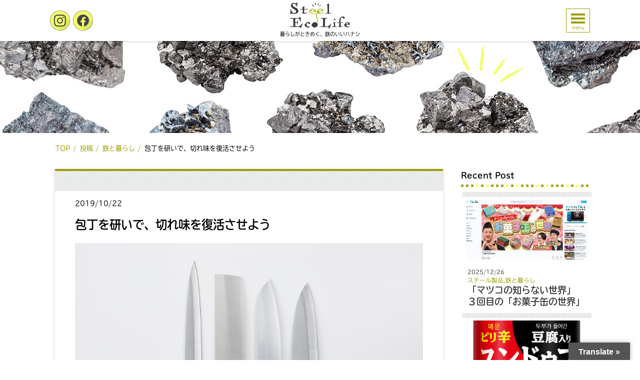

--- FILE ---
content_type: text/html; charset=UTF-8
request_url: https://steel-eco-life.com/%E5%8C%85%E4%B8%81%E3%82%92%E7%A0%94%E3%81%84%E3%81%A7%E3%80%81%E5%88%87%E3%82%8C%E5%91%B3%E3%82%92%E5%BE%A9%E6%B4%BB%E3%81%95%E3%81%9B%E3%82%88%E3%81%86/
body_size: 13317
content:
<!doctype html>
<html dir="ltr" lang="ja" prefix="og: https://ogp.me/ns#">

<head>
	<meta charset="UTF-8">
	<meta name="viewport" content="width=device-width, initial-scale=1">
	<link rel="profile" href="https://gmpg.org/xfn/11">
	<script>
	(function(d) {
		var config = {
				kitId: 'udo0aaz',
				scriptTimeout: 3000,
				async: true
			},
			h = d.documentElement,
			t = setTimeout(function() {
				h.className = h.className.replace(/\bwf-loading\b/g, "") + " wf-inactive";
			}, config.scriptTimeout),
			tk = d.createElement("script"),
			f = false,
			s = d.getElementsByTagName("script")[0],
			a;
		h.className += " wf-loading";
		tk.src = 'https://use.typekit.net/' + config.kitId + '.js';
		tk.async = true;
		tk.onload = tk.onreadystatechange = function() {
			a = this.readyState;
			if (f || a && a != "complete" && a != "loaded") return;
			f = true;
			clearTimeout(t);
			try {
				Typekit.load(config)
			} catch (e) {}
		};
		s.parentNode.insertBefore(tk, s)
	})(document);
	</script>
	<title>包丁を研いで、切れ味を復活させよう | steel-echo Life</title>
	<style>img:is([sizes="auto" i], [sizes^="auto," i]) { contain-intrinsic-size: 3000px 1500px }</style>
	
		<!-- All in One SEO 4.8.1.1 - aioseo.com -->
	<meta name="robots" content="max-image-preview:large" />
	<meta name="author" content="admin"/>
	<link rel="canonical" href="https://steel-eco-life.com/%e5%8c%85%e4%b8%81%e3%82%92%e7%a0%94%e3%81%84%e3%81%a7%e3%80%81%e5%88%87%e3%82%8c%e5%91%b3%e3%82%92%e5%be%a9%e6%b4%bb%e3%81%95%e3%81%9b%e3%82%88%e3%81%86/" />
	<meta name="generator" content="All in One SEO (AIOSEO) 4.8.1.1" />
		<meta property="og:locale" content="ja_JP" />
		<meta property="og:site_name" content="Steel Echo Life" />
		<meta property="og:type" content="article" />
		<meta property="og:title" content="包丁を研いで、切れ味を復活させよう | steel-echo Life" />
		<meta property="og:url" content="https://steel-eco-life.com/%e5%8c%85%e4%b8%81%e3%82%92%e7%a0%94%e3%81%84%e3%81%a7%e3%80%81%e5%88%87%e3%82%8c%e5%91%b3%e3%82%92%e5%be%a9%e6%b4%bb%e3%81%95%e3%81%9b%e3%82%88%e3%81%86/" />
		<meta property="og:image" content="https://steel-eco-life.com/wp-content/uploads/2019/09/4a0d4c63d803b20d3dd465a8cbc5efb6_m.jpg" />
		<meta property="og:image:secure_url" content="https://steel-eco-life.com/wp-content/uploads/2019/09/4a0d4c63d803b20d3dd465a8cbc5efb6_m.jpg" />
		<meta property="og:image:width" content="1920" />
		<meta property="og:image:height" content="1280" />
		<meta property="article:published_time" content="2019-10-22T07:27:05+00:00" />
		<meta property="article:modified_time" content="2019-10-22T07:27:05+00:00" />
		<meta name="twitter:card" content="summary" />
		<meta name="twitter:title" content="包丁を研いで、切れ味を復活させよう | steel-echo Life" />
		<meta name="twitter:image" content="https://steel-eco-life.com/wp-content/uploads/2019/09/4a0d4c63d803b20d3dd465a8cbc5efb6_m.jpg" />
		<!-- All in One SEO -->

<link rel='dns-prefetch' href='//translate.google.com' />
<link rel='dns-prefetch' href='//ajax.googleapis.com' />
<link rel='dns-prefetch' href='//www.googletagmanager.com' />
<link rel='dns-prefetch' href='//stats.wp.com' />
<link rel='preconnect' href='//c0.wp.com' />
<link rel="alternate" type="application/rss+xml" title="steel-echo Life &raquo; フィード" href="https://steel-eco-life.com/feed/" />
<link rel="alternate" type="application/rss+xml" title="steel-echo Life &raquo; コメントフィード" href="https://steel-eco-life.com/comments/feed/" />
<link rel="alternate" type="application/rss+xml" title="steel-echo Life &raquo; 包丁を研いで、切れ味を復活させよう のコメントのフィード" href="https://steel-eco-life.com/%e5%8c%85%e4%b8%81%e3%82%92%e7%a0%94%e3%81%84%e3%81%a7%e3%80%81%e5%88%87%e3%82%8c%e5%91%b3%e3%82%92%e5%be%a9%e6%b4%bb%e3%81%95%e3%81%9b%e3%82%88%e3%81%86/feed/" />
<script type="text/javascript">
/* <![CDATA[ */
window._wpemojiSettings = {"baseUrl":"https:\/\/s.w.org\/images\/core\/emoji\/15.0.3\/72x72\/","ext":".png","svgUrl":"https:\/\/s.w.org\/images\/core\/emoji\/15.0.3\/svg\/","svgExt":".svg","source":{"concatemoji":"https:\/\/steel-eco-life.com\/wp-includes\/js\/wp-emoji-release.min.js?ver=6.7.4"}};
/*! This file is auto-generated */
!function(i,n){var o,s,e;function c(e){try{var t={supportTests:e,timestamp:(new Date).valueOf()};sessionStorage.setItem(o,JSON.stringify(t))}catch(e){}}function p(e,t,n){e.clearRect(0,0,e.canvas.width,e.canvas.height),e.fillText(t,0,0);var t=new Uint32Array(e.getImageData(0,0,e.canvas.width,e.canvas.height).data),r=(e.clearRect(0,0,e.canvas.width,e.canvas.height),e.fillText(n,0,0),new Uint32Array(e.getImageData(0,0,e.canvas.width,e.canvas.height).data));return t.every(function(e,t){return e===r[t]})}function u(e,t,n){switch(t){case"flag":return n(e,"\ud83c\udff3\ufe0f\u200d\u26a7\ufe0f","\ud83c\udff3\ufe0f\u200b\u26a7\ufe0f")?!1:!n(e,"\ud83c\uddfa\ud83c\uddf3","\ud83c\uddfa\u200b\ud83c\uddf3")&&!n(e,"\ud83c\udff4\udb40\udc67\udb40\udc62\udb40\udc65\udb40\udc6e\udb40\udc67\udb40\udc7f","\ud83c\udff4\u200b\udb40\udc67\u200b\udb40\udc62\u200b\udb40\udc65\u200b\udb40\udc6e\u200b\udb40\udc67\u200b\udb40\udc7f");case"emoji":return!n(e,"\ud83d\udc26\u200d\u2b1b","\ud83d\udc26\u200b\u2b1b")}return!1}function f(e,t,n){var r="undefined"!=typeof WorkerGlobalScope&&self instanceof WorkerGlobalScope?new OffscreenCanvas(300,150):i.createElement("canvas"),a=r.getContext("2d",{willReadFrequently:!0}),o=(a.textBaseline="top",a.font="600 32px Arial",{});return e.forEach(function(e){o[e]=t(a,e,n)}),o}function t(e){var t=i.createElement("script");t.src=e,t.defer=!0,i.head.appendChild(t)}"undefined"!=typeof Promise&&(o="wpEmojiSettingsSupports",s=["flag","emoji"],n.supports={everything:!0,everythingExceptFlag:!0},e=new Promise(function(e){i.addEventListener("DOMContentLoaded",e,{once:!0})}),new Promise(function(t){var n=function(){try{var e=JSON.parse(sessionStorage.getItem(o));if("object"==typeof e&&"number"==typeof e.timestamp&&(new Date).valueOf()<e.timestamp+604800&&"object"==typeof e.supportTests)return e.supportTests}catch(e){}return null}();if(!n){if("undefined"!=typeof Worker&&"undefined"!=typeof OffscreenCanvas&&"undefined"!=typeof URL&&URL.createObjectURL&&"undefined"!=typeof Blob)try{var e="postMessage("+f.toString()+"("+[JSON.stringify(s),u.toString(),p.toString()].join(",")+"));",r=new Blob([e],{type:"text/javascript"}),a=new Worker(URL.createObjectURL(r),{name:"wpTestEmojiSupports"});return void(a.onmessage=function(e){c(n=e.data),a.terminate(),t(n)})}catch(e){}c(n=f(s,u,p))}t(n)}).then(function(e){for(var t in e)n.supports[t]=e[t],n.supports.everything=n.supports.everything&&n.supports[t],"flag"!==t&&(n.supports.everythingExceptFlag=n.supports.everythingExceptFlag&&n.supports[t]);n.supports.everythingExceptFlag=n.supports.everythingExceptFlag&&!n.supports.flag,n.DOMReady=!1,n.readyCallback=function(){n.DOMReady=!0}}).then(function(){return e}).then(function(){var e;n.supports.everything||(n.readyCallback(),(e=n.source||{}).concatemoji?t(e.concatemoji):e.wpemoji&&e.twemoji&&(t(e.twemoji),t(e.wpemoji)))}))}((window,document),window._wpemojiSettings);
/* ]]> */
</script>
<style id='wp-emoji-styles-inline-css' type='text/css'>

	img.wp-smiley, img.emoji {
		display: inline !important;
		border: none !important;
		box-shadow: none !important;
		height: 1em !important;
		width: 1em !important;
		margin: 0 0.07em !important;
		vertical-align: -0.1em !important;
		background: none !important;
		padding: 0 !important;
	}
</style>
<link rel='stylesheet' id='wp-block-library-css' href='https://c0.wp.com/c/6.7.4/wp-includes/css/dist/block-library/style.min.css' type='text/css' media='all' />
<link rel='stylesheet' id='mediaelement-css' href='https://c0.wp.com/c/6.7.4/wp-includes/js/mediaelement/mediaelementplayer-legacy.min.css' type='text/css' media='all' />
<link rel='stylesheet' id='wp-mediaelement-css' href='https://c0.wp.com/c/6.7.4/wp-includes/js/mediaelement/wp-mediaelement.min.css' type='text/css' media='all' />
<style id='jetpack-sharing-buttons-style-inline-css' type='text/css'>
.jetpack-sharing-buttons__services-list{display:flex;flex-direction:row;flex-wrap:wrap;gap:0;list-style-type:none;margin:5px;padding:0}.jetpack-sharing-buttons__services-list.has-small-icon-size{font-size:12px}.jetpack-sharing-buttons__services-list.has-normal-icon-size{font-size:16px}.jetpack-sharing-buttons__services-list.has-large-icon-size{font-size:24px}.jetpack-sharing-buttons__services-list.has-huge-icon-size{font-size:36px}@media print{.jetpack-sharing-buttons__services-list{display:none!important}}.editor-styles-wrapper .wp-block-jetpack-sharing-buttons{gap:0;padding-inline-start:0}ul.jetpack-sharing-buttons__services-list.has-background{padding:1.25em 2.375em}
</style>
<style id='classic-theme-styles-inline-css' type='text/css'>
/*! This file is auto-generated */
.wp-block-button__link{color:#fff;background-color:#32373c;border-radius:9999px;box-shadow:none;text-decoration:none;padding:calc(.667em + 2px) calc(1.333em + 2px);font-size:1.125em}.wp-block-file__button{background:#32373c;color:#fff;text-decoration:none}
</style>
<style id='global-styles-inline-css' type='text/css'>
:root{--wp--preset--aspect-ratio--square: 1;--wp--preset--aspect-ratio--4-3: 4/3;--wp--preset--aspect-ratio--3-4: 3/4;--wp--preset--aspect-ratio--3-2: 3/2;--wp--preset--aspect-ratio--2-3: 2/3;--wp--preset--aspect-ratio--16-9: 16/9;--wp--preset--aspect-ratio--9-16: 9/16;--wp--preset--color--black: #000000;--wp--preset--color--cyan-bluish-gray: #abb8c3;--wp--preset--color--white: #ffffff;--wp--preset--color--pale-pink: #f78da7;--wp--preset--color--vivid-red: #cf2e2e;--wp--preset--color--luminous-vivid-orange: #ff6900;--wp--preset--color--luminous-vivid-amber: #fcb900;--wp--preset--color--light-green-cyan: #7bdcb5;--wp--preset--color--vivid-green-cyan: #00d084;--wp--preset--color--pale-cyan-blue: #8ed1fc;--wp--preset--color--vivid-cyan-blue: #0693e3;--wp--preset--color--vivid-purple: #9b51e0;--wp--preset--gradient--vivid-cyan-blue-to-vivid-purple: linear-gradient(135deg,rgba(6,147,227,1) 0%,rgb(155,81,224) 100%);--wp--preset--gradient--light-green-cyan-to-vivid-green-cyan: linear-gradient(135deg,rgb(122,220,180) 0%,rgb(0,208,130) 100%);--wp--preset--gradient--luminous-vivid-amber-to-luminous-vivid-orange: linear-gradient(135deg,rgba(252,185,0,1) 0%,rgba(255,105,0,1) 100%);--wp--preset--gradient--luminous-vivid-orange-to-vivid-red: linear-gradient(135deg,rgba(255,105,0,1) 0%,rgb(207,46,46) 100%);--wp--preset--gradient--very-light-gray-to-cyan-bluish-gray: linear-gradient(135deg,rgb(238,238,238) 0%,rgb(169,184,195) 100%);--wp--preset--gradient--cool-to-warm-spectrum: linear-gradient(135deg,rgb(74,234,220) 0%,rgb(151,120,209) 20%,rgb(207,42,186) 40%,rgb(238,44,130) 60%,rgb(251,105,98) 80%,rgb(254,248,76) 100%);--wp--preset--gradient--blush-light-purple: linear-gradient(135deg,rgb(255,206,236) 0%,rgb(152,150,240) 100%);--wp--preset--gradient--blush-bordeaux: linear-gradient(135deg,rgb(254,205,165) 0%,rgb(254,45,45) 50%,rgb(107,0,62) 100%);--wp--preset--gradient--luminous-dusk: linear-gradient(135deg,rgb(255,203,112) 0%,rgb(199,81,192) 50%,rgb(65,88,208) 100%);--wp--preset--gradient--pale-ocean: linear-gradient(135deg,rgb(255,245,203) 0%,rgb(182,227,212) 50%,rgb(51,167,181) 100%);--wp--preset--gradient--electric-grass: linear-gradient(135deg,rgb(202,248,128) 0%,rgb(113,206,126) 100%);--wp--preset--gradient--midnight: linear-gradient(135deg,rgb(2,3,129) 0%,rgb(40,116,252) 100%);--wp--preset--font-size--small: 13px;--wp--preset--font-size--medium: 20px;--wp--preset--font-size--large: 36px;--wp--preset--font-size--x-large: 42px;--wp--preset--spacing--20: 0.44rem;--wp--preset--spacing--30: 0.67rem;--wp--preset--spacing--40: 1rem;--wp--preset--spacing--50: 1.5rem;--wp--preset--spacing--60: 2.25rem;--wp--preset--spacing--70: 3.38rem;--wp--preset--spacing--80: 5.06rem;--wp--preset--shadow--natural: 6px 6px 9px rgba(0, 0, 0, 0.2);--wp--preset--shadow--deep: 12px 12px 50px rgba(0, 0, 0, 0.4);--wp--preset--shadow--sharp: 6px 6px 0px rgba(0, 0, 0, 0.2);--wp--preset--shadow--outlined: 6px 6px 0px -3px rgba(255, 255, 255, 1), 6px 6px rgba(0, 0, 0, 1);--wp--preset--shadow--crisp: 6px 6px 0px rgba(0, 0, 0, 1);}:where(.is-layout-flex){gap: 0.5em;}:where(.is-layout-grid){gap: 0.5em;}body .is-layout-flex{display: flex;}.is-layout-flex{flex-wrap: wrap;align-items: center;}.is-layout-flex > :is(*, div){margin: 0;}body .is-layout-grid{display: grid;}.is-layout-grid > :is(*, div){margin: 0;}:where(.wp-block-columns.is-layout-flex){gap: 2em;}:where(.wp-block-columns.is-layout-grid){gap: 2em;}:where(.wp-block-post-template.is-layout-flex){gap: 1.25em;}:where(.wp-block-post-template.is-layout-grid){gap: 1.25em;}.has-black-color{color: var(--wp--preset--color--black) !important;}.has-cyan-bluish-gray-color{color: var(--wp--preset--color--cyan-bluish-gray) !important;}.has-white-color{color: var(--wp--preset--color--white) !important;}.has-pale-pink-color{color: var(--wp--preset--color--pale-pink) !important;}.has-vivid-red-color{color: var(--wp--preset--color--vivid-red) !important;}.has-luminous-vivid-orange-color{color: var(--wp--preset--color--luminous-vivid-orange) !important;}.has-luminous-vivid-amber-color{color: var(--wp--preset--color--luminous-vivid-amber) !important;}.has-light-green-cyan-color{color: var(--wp--preset--color--light-green-cyan) !important;}.has-vivid-green-cyan-color{color: var(--wp--preset--color--vivid-green-cyan) !important;}.has-pale-cyan-blue-color{color: var(--wp--preset--color--pale-cyan-blue) !important;}.has-vivid-cyan-blue-color{color: var(--wp--preset--color--vivid-cyan-blue) !important;}.has-vivid-purple-color{color: var(--wp--preset--color--vivid-purple) !important;}.has-black-background-color{background-color: var(--wp--preset--color--black) !important;}.has-cyan-bluish-gray-background-color{background-color: var(--wp--preset--color--cyan-bluish-gray) !important;}.has-white-background-color{background-color: var(--wp--preset--color--white) !important;}.has-pale-pink-background-color{background-color: var(--wp--preset--color--pale-pink) !important;}.has-vivid-red-background-color{background-color: var(--wp--preset--color--vivid-red) !important;}.has-luminous-vivid-orange-background-color{background-color: var(--wp--preset--color--luminous-vivid-orange) !important;}.has-luminous-vivid-amber-background-color{background-color: var(--wp--preset--color--luminous-vivid-amber) !important;}.has-light-green-cyan-background-color{background-color: var(--wp--preset--color--light-green-cyan) !important;}.has-vivid-green-cyan-background-color{background-color: var(--wp--preset--color--vivid-green-cyan) !important;}.has-pale-cyan-blue-background-color{background-color: var(--wp--preset--color--pale-cyan-blue) !important;}.has-vivid-cyan-blue-background-color{background-color: var(--wp--preset--color--vivid-cyan-blue) !important;}.has-vivid-purple-background-color{background-color: var(--wp--preset--color--vivid-purple) !important;}.has-black-border-color{border-color: var(--wp--preset--color--black) !important;}.has-cyan-bluish-gray-border-color{border-color: var(--wp--preset--color--cyan-bluish-gray) !important;}.has-white-border-color{border-color: var(--wp--preset--color--white) !important;}.has-pale-pink-border-color{border-color: var(--wp--preset--color--pale-pink) !important;}.has-vivid-red-border-color{border-color: var(--wp--preset--color--vivid-red) !important;}.has-luminous-vivid-orange-border-color{border-color: var(--wp--preset--color--luminous-vivid-orange) !important;}.has-luminous-vivid-amber-border-color{border-color: var(--wp--preset--color--luminous-vivid-amber) !important;}.has-light-green-cyan-border-color{border-color: var(--wp--preset--color--light-green-cyan) !important;}.has-vivid-green-cyan-border-color{border-color: var(--wp--preset--color--vivid-green-cyan) !important;}.has-pale-cyan-blue-border-color{border-color: var(--wp--preset--color--pale-cyan-blue) !important;}.has-vivid-cyan-blue-border-color{border-color: var(--wp--preset--color--vivid-cyan-blue) !important;}.has-vivid-purple-border-color{border-color: var(--wp--preset--color--vivid-purple) !important;}.has-vivid-cyan-blue-to-vivid-purple-gradient-background{background: var(--wp--preset--gradient--vivid-cyan-blue-to-vivid-purple) !important;}.has-light-green-cyan-to-vivid-green-cyan-gradient-background{background: var(--wp--preset--gradient--light-green-cyan-to-vivid-green-cyan) !important;}.has-luminous-vivid-amber-to-luminous-vivid-orange-gradient-background{background: var(--wp--preset--gradient--luminous-vivid-amber-to-luminous-vivid-orange) !important;}.has-luminous-vivid-orange-to-vivid-red-gradient-background{background: var(--wp--preset--gradient--luminous-vivid-orange-to-vivid-red) !important;}.has-very-light-gray-to-cyan-bluish-gray-gradient-background{background: var(--wp--preset--gradient--very-light-gray-to-cyan-bluish-gray) !important;}.has-cool-to-warm-spectrum-gradient-background{background: var(--wp--preset--gradient--cool-to-warm-spectrum) !important;}.has-blush-light-purple-gradient-background{background: var(--wp--preset--gradient--blush-light-purple) !important;}.has-blush-bordeaux-gradient-background{background: var(--wp--preset--gradient--blush-bordeaux) !important;}.has-luminous-dusk-gradient-background{background: var(--wp--preset--gradient--luminous-dusk) !important;}.has-pale-ocean-gradient-background{background: var(--wp--preset--gradient--pale-ocean) !important;}.has-electric-grass-gradient-background{background: var(--wp--preset--gradient--electric-grass) !important;}.has-midnight-gradient-background{background: var(--wp--preset--gradient--midnight) !important;}.has-small-font-size{font-size: var(--wp--preset--font-size--small) !important;}.has-medium-font-size{font-size: var(--wp--preset--font-size--medium) !important;}.has-large-font-size{font-size: var(--wp--preset--font-size--large) !important;}.has-x-large-font-size{font-size: var(--wp--preset--font-size--x-large) !important;}
:where(.wp-block-post-template.is-layout-flex){gap: 1.25em;}:where(.wp-block-post-template.is-layout-grid){gap: 1.25em;}
:where(.wp-block-columns.is-layout-flex){gap: 2em;}:where(.wp-block-columns.is-layout-grid){gap: 2em;}
:root :where(.wp-block-pullquote){font-size: 1.5em;line-height: 1.6;}
</style>
<link rel='stylesheet' id='google-language-translator-css' href='https://steel-eco-life.com/wp-content/plugins/google-language-translator/css/style.css?ver=6.0.20' type='text/css' media='' />
<link rel='stylesheet' id='glt-toolbar-styles-css' href='https://steel-eco-life.com/wp-content/plugins/google-language-translator/css/toolbar.css?ver=6.0.20' type='text/css' media='' />
<link rel='stylesheet' id='iron-slick-style-css' href='https://steel-eco-life.com/wp-content/themes/iron-theme_var2/css/slick.css?ver=6.7.4' type='text/css' media='all' />
<link rel='stylesheet' id='iron-slick-theme-style-css' href='https://steel-eco-life.com/wp-content/themes/iron-theme_var2/css/slick-theme.css?ver=6.7.4' type='text/css' media='all' />
<link rel='stylesheet' id='iron-theme-style-css' href='https://steel-eco-life.com/wp-content/themes/iron-theme_var2/css/style.css?ver=6.7.4' type='text/css' media='all' />
<style id='akismet-widget-style-inline-css' type='text/css'>

			.a-stats {
				--akismet-color-mid-green: #357b49;
				--akismet-color-white: #fff;
				--akismet-color-light-grey: #f6f7f7;

				max-width: 350px;
				width: auto;
			}

			.a-stats * {
				all: unset;
				box-sizing: border-box;
			}

			.a-stats strong {
				font-weight: 600;
			}

			.a-stats a.a-stats__link,
			.a-stats a.a-stats__link:visited,
			.a-stats a.a-stats__link:active {
				background: var(--akismet-color-mid-green);
				border: none;
				box-shadow: none;
				border-radius: 8px;
				color: var(--akismet-color-white);
				cursor: pointer;
				display: block;
				font-family: -apple-system, BlinkMacSystemFont, 'Segoe UI', 'Roboto', 'Oxygen-Sans', 'Ubuntu', 'Cantarell', 'Helvetica Neue', sans-serif;
				font-weight: 500;
				padding: 12px;
				text-align: center;
				text-decoration: none;
				transition: all 0.2s ease;
			}

			/* Extra specificity to deal with TwentyTwentyOne focus style */
			.widget .a-stats a.a-stats__link:focus {
				background: var(--akismet-color-mid-green);
				color: var(--akismet-color-white);
				text-decoration: none;
			}

			.a-stats a.a-stats__link:hover {
				filter: brightness(110%);
				box-shadow: 0 4px 12px rgba(0, 0, 0, 0.06), 0 0 2px rgba(0, 0, 0, 0.16);
			}

			.a-stats .count {
				color: var(--akismet-color-white);
				display: block;
				font-size: 1.5em;
				line-height: 1.4;
				padding: 0 13px;
				white-space: nowrap;
			}
		
</style>
<script type="text/javascript" src="https://ajax.googleapis.com/ajax/libs/jquery/1.12.4/jquery.min.js" id="jquery-js"></script>

<!-- Site Kit によって追加された Google タグ（gtag.js）スニペット -->
<!-- Google アナリティクス スニペット (Site Kit が追加) -->
<script type="text/javascript" src="https://www.googletagmanager.com/gtag/js?id=GT-KV6R8KN" id="google_gtagjs-js" async></script>
<script type="text/javascript" id="google_gtagjs-js-after">
/* <![CDATA[ */
window.dataLayer = window.dataLayer || [];function gtag(){dataLayer.push(arguments);}
gtag("set","linker",{"domains":["steel-eco-life.com"]});
gtag("js", new Date());
gtag("set", "developer_id.dZTNiMT", true);
gtag("config", "GT-KV6R8KN");
 window._googlesitekit = window._googlesitekit || {}; window._googlesitekit.throttledEvents = []; window._googlesitekit.gtagEvent = (name, data) => { var key = JSON.stringify( { name, data } ); if ( !! window._googlesitekit.throttledEvents[ key ] ) { return; } window._googlesitekit.throttledEvents[ key ] = true; setTimeout( () => { delete window._googlesitekit.throttledEvents[ key ]; }, 5 ); gtag( "event", name, { ...data, event_source: "site-kit" } ); }; 
/* ]]> */
</script>
<link rel="https://api.w.org/" href="https://steel-eco-life.com/wp-json/" /><link rel="alternate" title="JSON" type="application/json" href="https://steel-eco-life.com/wp-json/wp/v2/posts/197" /><link rel="EditURI" type="application/rsd+xml" title="RSD" href="https://steel-eco-life.com/xmlrpc.php?rsd" />
<meta name="generator" content="WordPress 6.7.4" />
<link rel='shortlink' href='https://steel-eco-life.com/?p=197' />
<link rel="alternate" title="oEmbed (JSON)" type="application/json+oembed" href="https://steel-eco-life.com/wp-json/oembed/1.0/embed?url=https%3A%2F%2Fsteel-eco-life.com%2F%25e5%258c%2585%25e4%25b8%2581%25e3%2582%2592%25e7%25a0%2594%25e3%2581%2584%25e3%2581%25a7%25e3%2580%2581%25e5%2588%2587%25e3%2582%258c%25e5%2591%25b3%25e3%2582%2592%25e5%25be%25a9%25e6%25b4%25bb%25e3%2581%2595%25e3%2581%259b%25e3%2582%2588%25e3%2581%2586%2F" />
<link rel="alternate" title="oEmbed (XML)" type="text/xml+oembed" href="https://steel-eco-life.com/wp-json/oembed/1.0/embed?url=https%3A%2F%2Fsteel-eco-life.com%2F%25e5%258c%2585%25e4%25b8%2581%25e3%2582%2592%25e7%25a0%2594%25e3%2581%2584%25e3%2581%25a7%25e3%2580%2581%25e5%2588%2587%25e3%2582%258c%25e5%2591%25b3%25e3%2582%2592%25e5%25be%25a9%25e6%25b4%25bb%25e3%2581%2595%25e3%2581%259b%25e3%2582%2588%25e3%2581%2586%2F&#038;format=xml" />
<style>p.hello{font-size:12px;color:darkgray;}#google_language_translator,#flags{text-align:left;}#google_language_translator{clear:both;}#flags{width:165px;}#flags a{display:inline-block;margin-right:2px;}#google_language_translator{width:auto!important;}div.skiptranslate.goog-te-gadget{display:inline!important;}.goog-tooltip{display: none!important;}.goog-tooltip:hover{display: none!important;}.goog-text-highlight{background-color:transparent!important;border:none!important;box-shadow:none!important;}#google_language_translator select.goog-te-combo{color:#32373c;}#google_language_translator{color:transparent;}body{top:0px!important;}#goog-gt-{display:none!important;}font font{background-color:transparent!important;box-shadow:none!important;position:initial!important;}#glt-translate-trigger > span{color:#ffffff;}#glt-translate-trigger{background:#545454;}.goog-te-gadget .goog-te-combo{width:100%;}</style><meta name="generator" content="Site Kit by Google 1.170.0" />	<style>img#wpstats{display:none}</style>
		<link rel="apple-touch-icon" sizes="180x180" href="/wp-content/uploads/fbrfg/apple-touch-icon.png">
<link rel="icon" type="image/png" sizes="32x32" href="/wp-content/uploads/fbrfg/favicon-32x32.png">
<link rel="icon" type="image/png" sizes="16x16" href="/wp-content/uploads/fbrfg/favicon-16x16.png">
<link rel="manifest" href="/wp-content/uploads/fbrfg/site.webmanifest">
<link rel="mask-icon" href="/wp-content/uploads/fbrfg/safari-pinned-tab.svg" color="#5bbad5">
<link rel="shortcut icon" href="/wp-content/uploads/fbrfg/favicon.ico">
<meta name="msapplication-TileColor" content="#da532c">
<meta name="msapplication-config" content="/wp-content/uploads/fbrfg/browserconfig.xml">
<meta name="theme-color" content="#ffffff"><link rel="pingback" href="https://steel-eco-life.com/xmlrpc.php"></head>

<body data-rsssl=1 class="post-template-default single single-post postid-197 single-format-standard">

	


	<div id="page" class="site">


		<header id="masthead" class="site-header">
			<div class="wrap header-wrap">
				<div class="header-sns">
					<a href="						https://www.instagram.com/steelecolife/										" target="_blank"><img src="https://steel-eco-life.com/wp-content/themes/iron-theme_var2/img/sns-btn-Instagram.png"
							alt="instagram"></a>
					<a href="						https://www.facebook.com/Steel-Eco-Life-%E6%9A%AE%E3%82%89%E3%81%97%E3%81%8C%E3%81%A8%E3%81%8D%E3%82%81%E3%81%8F%E9%89%84%E3%81%AE%E3%81%84%E3%81%84%E3%83%8F%E3%83%8A%E3%82%B7-104876017535645/										" target="_blank"><img src="https://steel-eco-life.com/wp-content/themes/iron-theme_var2/img/sns-btn-facebook.png"
							alt="facebook"></a>

				</div>
				<div class="site-logo">
										<p class="site-title"><a href="https://steel-eco-life.com/" rel="home"><img
								src="https://steel-eco-life.com/wp-content/themes/iron-theme_var2/img/logo.png"
								alt="steel-echo Life"></a>
					</p>
										<p class="site-description">暮らしがときめく、鉄のいいハナシ</p>
				</div><!-- .site-branding -->

				<nav class="main-navigation">
					<button class="menu-toggle" aria-controls="primary-menu"
						aria-expanded="false"><span></span><span></span><span></span>
						<p>menu</p>
					</button>
				</nav><!-- #site-navigation -->


			</div>
		</header><!-- #masthead -->

		<!-- headerメニュー -->
		<div class="header-menu">
			<div class="header-menu__wrap">
				<h3 class="header-menu__title"><img src="https://steel-eco-life.com/wp-content/themes/iron-theme_var2/img/heading-menu.png"
						alt="メニュー"></h3>
				<ul class="header-menu__link">
					<li><a href="https://steel-eco-life.com/">トップページ</a></li>
					<li><a href="https://steel-eco-life.com/blogs">記事一覧</a></li>
					<li><a href="https://steel-eco-life.com/about">当サイトについて</a></li>
					<li><a href="https://steel-eco-life.com/contact">お問い合わせ</a></li>
				</ul>

				<div class="header-menu__category">
					<h3 class="header-menu__category__title">Category</h3>

					<ul class="header-menu__category__list">
					<!-- カテゴリ取得 -->
										<li><a href="https://steel-eco-life.com/category/special/">特集記事</a></li>
										<li><a href="https://steel-eco-life.com/category/iron-life/">鉄と暮らし</a></li>
										<li><a href="https://steel-eco-life.com/category/iron-env/">鉄と環境</a></li>
										<li><a href="https://steel-eco-life.com/category/iron-history/">鉄の歴史</a></li>
										<li><a href="https://steel-eco-life.com/category/iron-product/">スチール製品</a></li>
										<li><a href="https://steel-eco-life.com/category/about-iron/">鉄の知識</a></li>
										</ul>
					
				</div>
				<div class="header-menu__sns">
					<ul class="header-menu__sns__list">
												<li><span>share</span></li>
						<li><a href="//www.facebook.com/sharer.php?src=bm&u=https://steel-eco-life.com&t=steel-echo Life" title="Facebookでシェア"
								onclick="javascript:window.open(this.href, '_blank', 'menubar=no,toolbar=no,resizable=yes,scrollbars=yes,height=800,width=600');return false;">
								<img src="https://steel-eco-life.com/wp-content/themes/iron-theme_var2/img/sns-btn-facebook.png" alt="facebook"></a>
						</li>

						<li><a href="//twitter.com/share?text=steel-echo Life｜暮らしがときめく、鉄のいいハナシ&url=https://steel-eco-life.com"
								title="Twitterでシェア"
								onclick="javascript:window.open(this.href, '_blank', 'menubar=no,toolbar=no,resizable=yes,scrollbars=yes,height=400,width=600');return false;">
								<img src="https://steel-eco-life.com/wp-content/themes/iron-theme_var2/img/sns-btn-twitter.png" alt="twitter"></a>
						</li>

						<li><a href="//line.me/R/msg/text/?steel-echo Life | 暮らしがときめく、鉄のいいハナシ%0Ahttps://steel-eco-life.com" target="_blank"
								title="LINEに送る"><img src="https://steel-eco-life.com/wp-content/themes/iron-theme_var2/img/sns-btn-line.png"
									alt="line"></a></li>
					</ul>
				</div>
			</div>
		</div>





		<div id="content" class="site-content">


			
			<div class="header-img"></div>
			<div class="wrap">
				<ul class="bread_crumb">
	<li class="level-1 top"><a href="https://steel-eco-life.com/">TOP</a></li>
	<li class="level-2 sub"><a href="https://steel-eco-life.com">投稿</a></li>
	<li class="level-3 sub"><a href="https://steel-eco-life.com/category/iron-life/">鉄と暮らし</a></li>
	<li class="level-4 sub tail current">包丁を研いで、切れ味を復活させよう</li>
</ul>

				
<div id="primary" class="content-area">
	<main id="main" class="site-main">


		
<article id="post-197" class="post-197 post type-post status-publish format-standard has-post-thumbnail hentry category-iron-life">
	<header class="entry-header">
		<div class="entry-meta">
			2019/10/22		</div><!-- .entry-meta -->
		<h1 class="entry-title">包丁を研いで、切れ味を復活させよう</h1>
			</header><!-- .entry-header -->

	
			<div class="post-thumbnail">
				<img width="1920" height="1280" src="https://steel-eco-life.com/wp-content/uploads/2019/09/4a0d4c63d803b20d3dd465a8cbc5efb6_m.jpg" class="attachment-post-thumbnail size-post-thumbnail wp-post-image" alt="" decoding="async" fetchpriority="high" srcset="https://steel-eco-life.com/wp-content/uploads/2019/09/4a0d4c63d803b20d3dd465a8cbc5efb6_m.jpg 1920w, https://steel-eco-life.com/wp-content/uploads/2019/09/4a0d4c63d803b20d3dd465a8cbc5efb6_m-300x200.jpg 300w, https://steel-eco-life.com/wp-content/uploads/2019/09/4a0d4c63d803b20d3dd465a8cbc5efb6_m-768x512.jpg 768w, https://steel-eco-life.com/wp-content/uploads/2019/09/4a0d4c63d803b20d3dd465a8cbc5efb6_m-1024x683.jpg 1024w" sizes="(max-width: 1920px) 100vw, 1920px" />			</div><!-- .post-thumbnail -->

		
	<div class="entry-content">
		<p>どこの家にもある調理器具のひとつ、包丁。</p>
<p>現在、一般的に販売されているのは、鉄かステンレスで作られた包丁です。</p>
<p>&nbsp;</p>
<p>鉄製の包丁は切れ味が良いのが特徴。ただ、鉄製なので、少し手入れを油断すると、錆びることがあります。</p>
<p>対して、ステンレス製は手入れが簡単なのが特徴。切れ味は鉄製に劣るとされますが、最近はこちらの方が一般的に使われているのかもしれません。</p>
<p><a href="https://e-hamono.net/blog/?p=29" target="_blank" rel="noopener noreferrer">https://e-hamono.net/blog/?p=29</a></p>
<p>&nbsp;</p>
<p>どちらの素材で作られた包丁も、切れ味が落ちてきたら、研ぐことによって復活させることが出来ます。</p>
<p>包丁研ぎは、一般の家庭でも、砥石を準備すれば行えます。</p>
<p>と言っても、コツがあるので、簡単にというわけではありませんが。</p>
<p>&nbsp;</p>
<p>今では、詳しい解説を行うWebサイトや映像もあるので、そういうものを参考にしながら挑戦してみると良いでのはないでしょうか。</p>
<p><a href="https://mitusaburo.com/togikata/66.html" target="_blank" rel="noopener noreferrer">https://mitusaburo.com/togikata/66.html</a></p>
<p><a href="https://www.youtube.com/watch?v=rwqhErGAJxU" target="_blank" rel="noopener noreferrer">https://www.youtube.com/watch?v=rwqhErGAJxU</a></p>
<p>&nbsp;</p>
<p>もちろん、包丁研ぎはプロに任せるのもひとつのやり方でしょう。</p>
<p>郵送で包丁を送ると、きれいに研いで返してくれるサービスもあります。</p>
<p>&nbsp;</p>
<p>包丁の切れ味は徐々に落ちるので、普段使っていると気付かないこともありますので、定期的に自分で研いだり、プロにお願いするというのが正解です。</p>
<p>研いだ後の切れ味の良さに驚くはずです。</p>
<p>&nbsp;</p>
	</div><!-- .entry-content -->

	<footer class="entry-footer">

		<div class="entry-footer__category">
			<a href="https://steel-eco-life.com/category/iron-life/" rel="category tag">鉄と暮らし</a>		</div>
		<div class="entry-footer__sns">
						<ul>
				<p>share</p>
				<!--Facebookボタン-->
				<li>
					<a href="//www.facebook.com/sharer.php?src=bm&u=https://steel-eco-life.com/%e5%8c%85%e4%b8%81%e3%82%92%e7%a0%94%e3%81%84%e3%81%a7%e3%80%81%e5%88%87%e3%82%8c%e5%91%b3%e3%82%92%e5%be%a9%e6%b4%bb%e3%81%95%e3%81%9b%e3%82%88%e3%81%86/&t=包丁を研いで、切れ味を復活させよう" title="Facebookでシェア"
						onclick="javascript:window.open(this.href, '_blank', 'menubar=no,toolbar=no,resizable=yes,scrollbars=yes,height=800,width=600');return false;">
						<img src="https://steel-eco-life.com/wp-content/themes/iron-theme_var2/img/sns-btn-facebook-small.png" alt="Facebookでシェア">
					</a>
				</li>

				<!-- Twitter -->
				<li>
					<a href="//twitter.com/share?text=包丁を研いで、切れ味を復活させよう&url=https://steel-eco-life.com/%e5%8c%85%e4%b8%81%e3%82%92%e7%a0%94%e3%81%84%e3%81%a7%e3%80%81%e5%88%87%e3%82%8c%e5%91%b3%e3%82%92%e5%be%a9%e6%b4%bb%e3%81%95%e3%81%9b%e3%82%88%e3%81%86/" title="Twitterでシェア"
						onclick="javascript:window.open(this.href, '_blank', 'menubar=no,toolbar=no,resizable=yes,scrollbars=yes,height=400,width=600');return false;">
						<img src="https://steel-eco-life.com/wp-content/themes/iron-theme_var2/img/sns-btn-twitter-small.png" alt="Twitterでシェア">
					</a>
				</li>

				<!-- LINE -->
				<li>
					<a href="//line.me/R/msg/text/?包丁を研いで、切れ味を復活させよう%0Ahttps://steel-eco-life.com/%e5%8c%85%e4%b8%81%e3%82%92%e7%a0%94%e3%81%84%e3%81%a7%e3%80%81%e5%88%87%e3%82%8c%e5%91%b3%e3%82%92%e5%be%a9%e6%b4%bb%e3%81%95%e3%81%9b%e3%82%88%e3%81%86/" target="_blank" title="LINEに送る">
						<img src="https://steel-eco-life.com/wp-content/themes/iron-theme_var2/img/sns-btn-line-small.png" alt="LINEでシェア">
					</a>
				</li>

			</ul>
		</div>
		
	</footer><!-- .entry-footer -->

</article><!-- #post-197 -->
	</main><!-- #main -->
	<aside class="sidebar">
						<div class="sidebar__recent">
			<h3 class="sidebar-title">
				Recent Post
			</h3>
						
			<!-- the loop -->
						<div class="side">
				<div class="content-panel ">
		<div class="content-panel__thumb"><a href="https://steel-eco-life.com/matsu-kasican/"><img width="1669" height="809" src="https://steel-eco-life.com/wp-content/uploads/2025/12/スクリーンショット_26-12-2025_15830_tver.jp_.jpeg" class="attachment-post-thumbnail size-post-thumbnail wp-post-image" alt="" decoding="async" loading="lazy" srcset="https://steel-eco-life.com/wp-content/uploads/2025/12/スクリーンショット_26-12-2025_15830_tver.jp_.jpeg 1669w, https://steel-eco-life.com/wp-content/uploads/2025/12/スクリーンショット_26-12-2025_15830_tver.jp_-300x145.jpeg 300w, https://steel-eco-life.com/wp-content/uploads/2025/12/スクリーンショット_26-12-2025_15830_tver.jp_-1024x496.jpeg 1024w, https://steel-eco-life.com/wp-content/uploads/2025/12/スクリーンショット_26-12-2025_15830_tver.jp_-768x372.jpeg 768w, https://steel-eco-life.com/wp-content/uploads/2025/12/スクリーンショット_26-12-2025_15830_tver.jp_-1536x745.jpeg 1536w" sizes="auto, (max-width: 1669px) 100vw, 1669px" /></a></div>
	
	<div class="content-panel__info">
		<p class="content-panel__info__date">2025/12/26</p>
		<p class="content-panel__info__category"><a href="https://steel-eco-life.com/category/iron-product/" rel="category tag">スチール製品</a>,<a href="https://steel-eco-life.com/category/iron-life/" rel="category tag">鉄と暮らし</a></p>
		<h3 class="content-panel__info__title onlyToLine"><a
				href="https://steel-eco-life.com/matsu-kasican/">「マツコの知らない世界」　３回目の「お菓子缶の世界」</a></h3>
		<div class="content-panel__info__excerpt"><p>※画像は、TverのWebページより引用 &nbsp; TBS系列で放送されている「マツコの知らない世界」。2025年12月23日の放送は、「お菓子缶の世界」の回でした。 お菓子缶の世界で２回出演して&#8230;</p>
</div>
		<a href="https://steel-eco-life.com/matsu-kasican/" class="content-panel__info__link">Read More</a>
	</div>
</div>			</div>

						<div class="side">
				<div class="content-panel ">
		<div class="content-panel__thumb"><a href="https://steel-eco-life.com/stelcansuyuku/"><img width="1323" height="2535" src="https://steel-eco-life.com/wp-content/uploads/2025/12/20251219.jpg" class="attachment-post-thumbnail size-post-thumbnail wp-post-image" alt="" decoding="async" loading="lazy" srcset="https://steel-eco-life.com/wp-content/uploads/2025/12/20251219.jpg 1323w, https://steel-eco-life.com/wp-content/uploads/2025/12/20251219-157x300.jpg 157w, https://steel-eco-life.com/wp-content/uploads/2025/12/20251219-534x1024.jpg 534w, https://steel-eco-life.com/wp-content/uploads/2025/12/20251219-768x1472.jpg 768w, https://steel-eco-life.com/wp-content/uploads/2025/12/20251219-802x1536.jpg 802w, https://steel-eco-life.com/wp-content/uploads/2025/12/20251219-1069x2048.jpg 1069w" sizes="auto, (max-width: 1323px) 100vw, 1323px" /></a></div>
	
	<div class="content-panel__info">
		<p class="content-panel__info__date">2025/12/18</p>
		<p class="content-panel__info__category"><a href="https://steel-eco-life.com/category/iron-product/" rel="category tag">スチール製品</a>,<a href="https://steel-eco-life.com/category/iron-life/" rel="category tag">鉄と暮らし</a></p>
		<h3 class="content-panel__info__title onlyToLine"><a
				href="https://steel-eco-life.com/stelcansuyuku/">この冬おすすめ　スチール缶飲料「スンドゥブスープ」と「旨辛ユッケジャンクッパ風スープ」</a></h3>
		<div class="content-panel__info__excerpt"><p>寒さが厳しい日が続くようになりましたが、そうなると温かい飲み物が欲しくなります。 自販機もそういう需要にあわせて、温かい飲み物を充実させてきています。これまでスチールエコライフでも、自販機で販売されて&#8230;</p>
</div>
		<a href="https://steel-eco-life.com/stelcansuyuku/" class="content-panel__info__link">Read More</a>
	</div>
</div>			</div>

						<div class="side">
				<div class="content-panel ">
		<div class="content-panel__thumb"><a href="https://steel-eco-life.com/urayasudonedaystlcan/"><img width="1484" height="946" src="https://steel-eco-life.com/wp-content/uploads/2025/11/20251128a.jpg" class="attachment-post-thumbnail size-post-thumbnail wp-post-image" alt="" decoding="async" loading="lazy" srcset="https://steel-eco-life.com/wp-content/uploads/2025/11/20251128a.jpg 1484w, https://steel-eco-life.com/wp-content/uploads/2025/11/20251128a-300x191.jpg 300w, https://steel-eco-life.com/wp-content/uploads/2025/11/20251128a-1024x653.jpg 1024w, https://steel-eco-life.com/wp-content/uploads/2025/11/20251128a-768x490.jpg 768w" sizes="auto, (max-width: 1484px) 100vw, 1484px" /></a></div>
	
	<div class="content-panel__info">
		<p class="content-panel__info__date">2025/11/28</p>
		<p class="content-panel__info__category"><a href="https://steel-eco-life.com/category/iron-product/" rel="category tag">スチール製品</a>,<a href="https://steel-eco-life.com/category/iron-life/" rel="category tag">鉄と暮らし</a>,<a href="https://steel-eco-life.com/category/iron-env/" rel="category tag">鉄と環境</a></p>
		<h3 class="content-panel__info__title onlyToLine"><a
				href="https://steel-eco-life.com/urayasudonedaystlcan/">「浦安D-Rocks」のプレシーズンマッチでスチール製リユースカップ「1Day Steel Cup」配布</a></h3>
		<div class="content-panel__info__excerpt"><p>11月29日(土)に開催されるラグビーチーム「浦安D-Rocks」のプレシーズンマッチで、大和製罐株式会社のスチール製リユースカップ「1Day Steel Cup」が来場者1,000名様にプレゼントさ&#8230;</p>
</div>
		<a href="https://steel-eco-life.com/urayasudonedaystlcan/" class="content-panel__info__link">Read More</a>
	</div>
</div>			</div>

						<div class="side">
				<div class="content-panel ">
		<div class="content-panel__thumb"><a href="https://steel-eco-life.com/kaldixmas/"><img width="640" height="640" src="https://steel-eco-life.com/wp-content/uploads/2025/11/advent11.webp" class="attachment-post-thumbnail size-post-thumbnail wp-post-image" alt="" decoding="async" loading="lazy" srcset="https://steel-eco-life.com/wp-content/uploads/2025/11/advent11.webp 640w, https://steel-eco-life.com/wp-content/uploads/2025/11/advent11-300x300.webp 300w, https://steel-eco-life.com/wp-content/uploads/2025/11/advent11-150x150.webp 150w" sizes="auto, (max-width: 640px) 100vw, 640px" /></a></div>
	
	<div class="content-panel__info">
		<p class="content-panel__info__date">2025/11/21</p>
		<p class="content-panel__info__category"><a href="https://steel-eco-life.com/category/iron-product/" rel="category tag">スチール製品</a>,<a href="https://steel-eco-life.com/category/iron-life/" rel="category tag">鉄と暮らし</a></p>
		<h3 class="content-panel__info__title onlyToLine"><a
				href="https://steel-eco-life.com/kaldixmas/">カルディのクリスマス限定スチール缶製品</a></h3>
		<div class="content-panel__info__excerpt"><p>※画像は、カルディコーヒーWebサイトより引用 クリスマス限定の缶製品の紹介を目にする機会も増えてきました。 なかでも気になったのがカルディのクリスマス限定商品です。 2025年クリスマス特集｜カルデ&#8230;</p>
</div>
		<a href="https://steel-eco-life.com/kaldixmas/" class="content-panel__info__link">Read More</a>
	</div>
</div>			</div>

						<div class="side">
				<div class="content-panel ">
		<div class="content-panel__thumb"><a href="https://steel-eco-life.com/tapcanmuji/"><img width="732" height="728" src="https://steel-eco-life.com/wp-content/uploads/2025/10/31-10-2025_123837_muji.jpeg" class="attachment-post-thumbnail size-post-thumbnail wp-post-image" alt="" decoding="async" loading="lazy" srcset="https://steel-eco-life.com/wp-content/uploads/2025/10/31-10-2025_123837_muji.jpeg 732w, https://steel-eco-life.com/wp-content/uploads/2025/10/31-10-2025_123837_muji-300x298.jpeg 300w, https://steel-eco-life.com/wp-content/uploads/2025/10/31-10-2025_123837_muji-150x150.jpeg 150w" sizes="auto, (max-width: 732px) 100vw, 732px" /></a></div>
	
	<div class="content-panel__info">
		<p class="content-panel__info__date">2025/10/31</p>
		<p class="content-panel__info__category"><a href="https://steel-eco-life.com/category/iron-product/" rel="category tag">スチール製品</a>,<a href="https://steel-eco-life.com/category/iron-life/" rel="category tag">鉄と暮らし</a></p>
		<h3 class="content-panel__info__title onlyToLine"><a
				href="https://steel-eco-life.com/tapcanmuji/">あると便利なスチールタップ収納箱</a></h3>
		<div class="content-panel__info__excerpt"><p>※画像は、無印良品Webサイトから引用 あると便利な生活雑貨を数々と展開している無印良品ですが、「スチールタップ収納箱フラップ式」は、まさに、「これがあると便利だった」という商品です。 無印良品「スチ&#8230;</p>
</div>
		<a href="https://steel-eco-life.com/tapcanmuji/" class="content-panel__info__link">Read More</a>
	</div>
</div>			</div>

						<div class="side">
				<div class="content-panel ">
		<div class="content-panel__thumb"><a href="https://steel-eco-life.com/kimaritecan/"><img width="2048" height="1152" src="https://steel-eco-life.com/wp-content/uploads/2025/10/20251016a.jpg" class="attachment-post-thumbnail size-post-thumbnail wp-post-image" alt="" decoding="async" loading="lazy" srcset="https://steel-eco-life.com/wp-content/uploads/2025/10/20251016a.jpg 2048w, https://steel-eco-life.com/wp-content/uploads/2025/10/20251016a-300x169.jpg 300w, https://steel-eco-life.com/wp-content/uploads/2025/10/20251016a-1024x576.jpg 1024w, https://steel-eco-life.com/wp-content/uploads/2025/10/20251016a-768x432.jpg 768w, https://steel-eco-life.com/wp-content/uploads/2025/10/20251016a-1536x864.jpg 1536w" sizes="auto, (max-width: 2048px) 100vw, 2048px" /></a></div>
	
	<div class="content-panel__info">
		<p class="content-panel__info__date">2025/10/16</p>
		<p class="content-panel__info__category"><a href="https://steel-eco-life.com/category/iron-product/" rel="category tag">スチール製品</a>,<a href="https://steel-eco-life.com/category/iron-life/" rel="category tag">鉄と暮らし</a>,<a href="https://steel-eco-life.com/category/about-iron/" rel="category tag">鉄の知識</a></p>
		<h3 class="content-panel__info__title onlyToLine"><a
				href="https://steel-eco-life.com/kimaritecan/">温暖化ガス排出量削減に役立つ鉄製品を採用した もち吉の「決まり手煎餅缶」</a></h3>
		<div class="content-panel__info__excerpt"><p>温暖化ガス排出量削減に役立つ鉄製品の利用が広がりを見せています。このほど、もち吉が日本相撲協会とコラボして10月7日から販売開始した「決まり手煎餅缶」に、日本製鉄が提供している「エヌエスカーボレックス&#8230;</p>
</div>
		<a href="https://steel-eco-life.com/kimaritecan/" class="content-panel__info__link">Read More</a>
	</div>
</div>			</div>

									
		</div>
		<a href="https://steel-eco-life.com/blogs" class="nav-links small">最新記事一覧</a>
		


			</aside>
</div><!-- #primary -->

</div>
<!-- wrap -->
</div>
</div><!-- #content -->

<footer id="colophon" class="footer">
	<div class="footer__logo">
		<p class="footer__info__logo"><a href="https://steel-eco-life.com/"><img
					src="https://steel-eco-life.com/wp-content/themes/iron-theme_var2/img/logo.png" alt="steel-echo Life"></a></p>
	</div>
	<div class="footer__sns">

		<ul class="footer__sns__list">
			 <li><span>share</span></li>
			<li><a href="//www.facebook.com/sharer.php?src=bm&u=https://steel-eco-life.com&t=steel-echo Life" title="Facebookでシェア"
					onclick="javascript:window.open(this.href, '_blank', 'menubar=no,toolbar=no,resizable=yes,scrollbars=yes,height=800,width=600');return false;">
					<img src="https://steel-eco-life.com/wp-content/themes/iron-theme_var2/img/sns-btn-facebook.png" alt="facebook"></a>
			</li>

			<li><a href="//twitter.com/share?text=steel-echo Life｜暮らしがときめく、鉄のいいハナシ&url=https://steel-eco-life.com"
					title="Twitterでシェア"
					onclick="javascript:window.open(this.href, '_blank', 'menubar=no,toolbar=no,resizable=yes,scrollbars=yes,height=400,width=600');return false;">
					<img src="https://steel-eco-life.com/wp-content/themes/iron-theme_var2/img/sns-btn-twitter.png" alt="twitter"></a>
			</li>

			<li><a href="//line.me/R/msg/text/?steel-echo Life | 暮らしがときめく、鉄のいいハナシ%0Ahttps://steel-eco-life.com" target="_blank"
					title="LINEに送る"><img src="https://steel-eco-life.com/wp-content/themes/iron-theme_var2/img/sns-btn-line.png" alt="line"></a>
			</li>
		</ul>
	</div>
	<div class="footer__info">
		<ul>
			<li><a href="https://steel-eco-life.com/privacy">プライバシーポリシー</a></li>
			<li><a href="https://steel-eco-life.com/contact">お問い合わせ</a></li>
		</ul>
		<small>			© Steel Eco Life All Rights Reserved					</small>
	</div><!-- .site-info -->
</footer><!-- #colophon -->
</div><!-- #page -->

<div id="glt-translate-trigger"><span class="notranslate">Translate »</span></div><div id="glt-toolbar"></div><div id="flags" style="display:none" class="size18"><ul id="sortable" class="ui-sortable"><li id="Chinese (Simplified)"><a href="#" title="Chinese (Simplified)" class="nturl notranslate zh-CN flag Chinese (Simplified)"></a></li><li id="English"><a href="#" title="English" class="nturl notranslate en flag united-states"></a></li><li id="Esperanto"><a href="#" title="Esperanto" class="nturl notranslate eo flag Esperanto"></a></li><li id="Japanese"><a href="#" title="Japanese" class="nturl notranslate ja flag Japanese"></a></li><li id="Korean"><a href="#" title="Korean" class="nturl notranslate ko flag Korean"></a></li><li id="Thai"><a href="#" title="Thai" class="nturl notranslate th flag Thai"></a></li></ul></div><div id='glt-footer'><div id="google_language_translator" class="default-language-ja"></div></div><script>function GoogleLanguageTranslatorInit() { new google.translate.TranslateElement({pageLanguage: 'ja', includedLanguages:'zh-CN,en,eo,ja,ko,th', autoDisplay: false}, 'google_language_translator');}</script><script type="text/javascript" src="https://steel-eco-life.com/wp-content/plugins/google-language-translator/js/scripts.js?ver=6.0.20" id="scripts-js"></script>
<script type="text/javascript" src="//translate.google.com/translate_a/element.js?cb=GoogleLanguageTranslatorInit" id="scripts-google-js"></script>
<script type="text/javascript" src="https://steel-eco-life.com/wp-content/themes/iron-theme_var2/js/navigation.js?ver=20151215" id="iron-theme-navigation-js"></script>
<script type="text/javascript" src="https://steel-eco-life.com/wp-content/themes/iron-theme_var2/js/slick.min.js?ver=20151215" id="iron-slick-js"></script>
<script type="text/javascript" src="https://steel-eco-life.com/wp-content/themes/iron-theme_var2/js/inview.js?ver=20151215" id="iron-theme-inview-js"></script>
<script type="text/javascript" src="https://steel-eco-life.com/wp-content/themes/iron-theme_var2/js/skip-link-focus-fix.js?ver=20151215" id="iron-theme-skip-link-focus-fix-js"></script>
<script type="text/javascript" src="https://steel-eco-life.com/wp-content/themes/iron-theme_var2/js/main.js?ver=20151215" id="iron-theme-main-script-js"></script>
<script type="text/javascript" src="https://c0.wp.com/c/6.7.4/wp-includes/js/comment-reply.min.js" id="comment-reply-js" async="async" data-wp-strategy="async"></script>
<script type="text/javascript" id="jetpack-stats-js-before">
/* <![CDATA[ */
_stq = window._stq || [];
_stq.push([ "view", JSON.parse("{\"v\":\"ext\",\"blog\":\"167840342\",\"post\":\"197\",\"tz\":\"9\",\"srv\":\"steel-eco-life.com\",\"j\":\"1:14.4.1\"}") ]);
_stq.push([ "clickTrackerInit", "167840342", "197" ]);
/* ]]> */
</script>
<script type="text/javascript" src="https://stats.wp.com/e-202605.js" id="jetpack-stats-js" defer="defer" data-wp-strategy="defer"></script>

</body>

</html>

--- FILE ---
content_type: application/javascript
request_url: https://steel-eco-life.com/wp-content/themes/iron-theme_var2/js/inview.js?ver=20151215
body_size: 821
content:
! function (a) {
	"function" == typeof define && define.amd ? define(["jquery"], a) : "object" == typeof exports ? module.exports = a(require("jquery")) : a(jQuery)
}(function (a) {
	function i() {
		var b, c, d = {
			height: f.innerHeight,
			width: f.innerWidth
		};
		return d.height || (b = e.compatMode, (b || !a.support.boxModel) && (c = "CSS1Compat" === b ? g : e.body, d = {
			height: c.clientHeight,
			width: c.clientWidth
		})), d
	}

	function j() {
		return {
			top: f.pageYOffset || g.scrollTop || e.body.scrollTop,
			left: f.pageXOffset || g.scrollLeft || e.body.scrollLeft
		}
	}

	function k() {
		if (b.length) {
			var e = 0,
				f = a.map(b, function (a) {
					var b = a.data.selector,
						c = a.$element;
					return b ? c.find(b) : c
				});
			for (c = c || i(), d = d || j(); e < b.length; e++)
				if (a.contains(g, f[e][0])) {
					var h = a(f[e]),
						k = {
							height: h[0].offsetHeight,
							width: h[0].offsetWidth
						},
						l = h.offset(),
						m = h.data("inview");
					if (!d || !c) return;
					l.top + k.height > d.top && l.top < d.top + c.height && l.left + k.width > d.left && l.left < d.left + c.width ? m || h.data("inview", !0).trigger("inview", [!0]) : m && h.data("inview", !1).trigger("inview", [!1])
				}
		}
	}
	var c, d, h, b = [],
		e = document,
		f = window,
		g = e.documentElement;
	a.event.special.inview = {
		add: function (c) {
			b.push({
				data: c,
				$element: a(this),
				element: this
			}), !h && b.length && (h = setInterval(k, 250))
		},
		remove: function (a) {
			for (var c = 0; c < b.length; c++) {
				var d = b[c];
				if (d.element === this && d.data.guid === a.guid) {
					b.splice(c, 1);
					break
				}
			}
			b.length || (clearInterval(h), h = null)
		}
	}, a(f).on("scroll resize scrollstop", function () {
		c = d = null
	}), !g.addEventListener && g.attachEvent && g.attachEvent("onfocusin", function () {
		d = null
	})
});